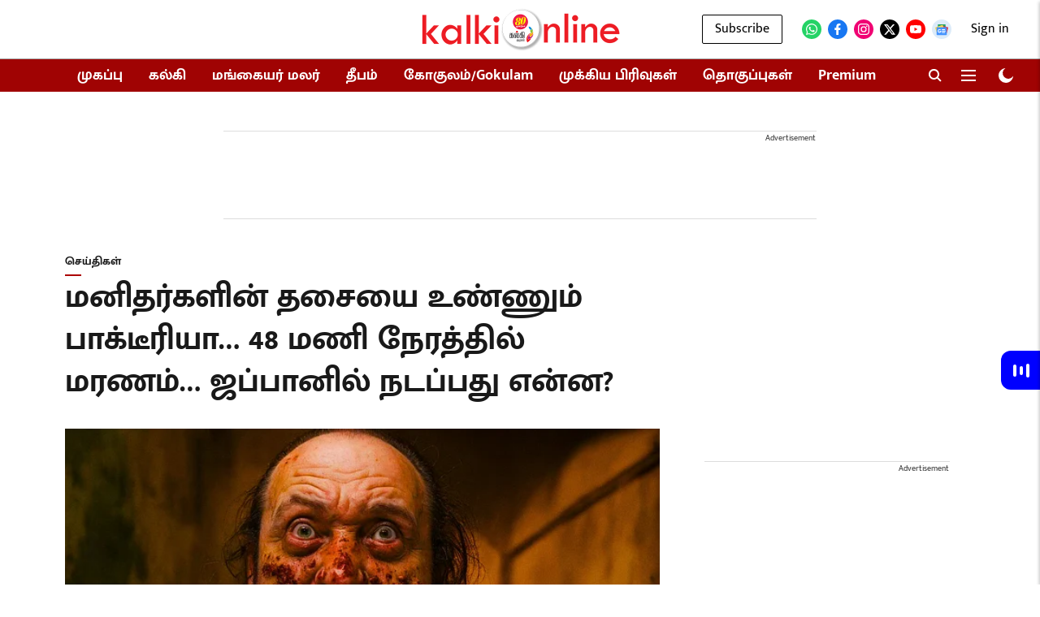

--- FILE ---
content_type: text/html; charset=utf-8
request_url: https://www.google.com/recaptcha/api2/aframe
body_size: 182
content:
<!DOCTYPE HTML><html><head><meta http-equiv="content-type" content="text/html; charset=UTF-8"></head><body><script nonce="hmgbguQfyVglnWAe-QWzgQ">/** Anti-fraud and anti-abuse applications only. See google.com/recaptcha */ try{var clients={'sodar':'https://pagead2.googlesyndication.com/pagead/sodar?'};window.addEventListener("message",function(a){try{if(a.source===window.parent){var b=JSON.parse(a.data);var c=clients[b['id']];if(c){var d=document.createElement('img');d.src=c+b['params']+'&rc='+(localStorage.getItem("rc::a")?sessionStorage.getItem("rc::b"):"");window.document.body.appendChild(d);sessionStorage.setItem("rc::e",parseInt(sessionStorage.getItem("rc::e")||0)+1);localStorage.setItem("rc::h",'1768890134744');}}}catch(b){}});window.parent.postMessage("_grecaptcha_ready", "*");}catch(b){}</script></body></html>

--- FILE ---
content_type: application/javascript
request_url: https://fea.assettype.com/quintype-ace/assets/metypeFeedWidget-c33c0e4f99f282588c4e.js
body_size: -140
content:
"use strict";(self.webpackChunkquintype_ace=self.webpackChunkquintype_ace||[]).push([[8881],{9908:(e,u,c)=>{c.r(u),c.d(u,{default:()=>s});const s=c(27613).l5}}]);
//# sourceMappingURL=metypeFeedWidget-c33c0e4f99f282588c4e.js.map